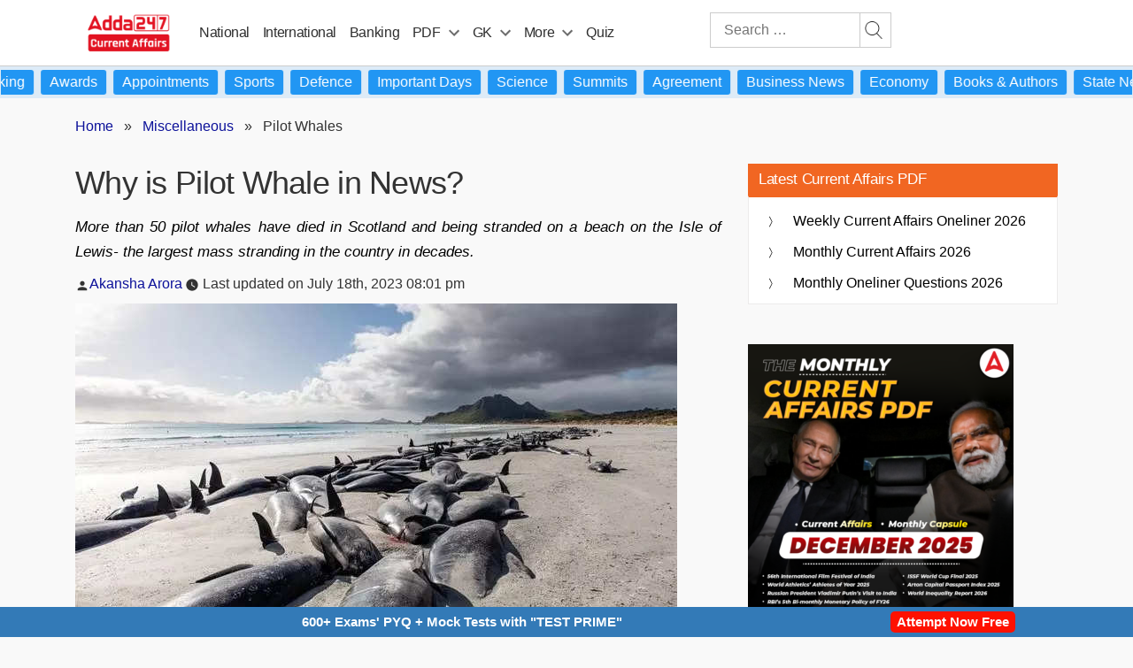

--- FILE ---
content_type: text/plain; charset=utf-8
request_url: https://events.getsitectrl.com/api/v1/events
body_size: 557
content:
{"id":"66fed3a264100140","user_id":"66fed3a26425ca8f","time":1769447786896,"token":"1769447786.38d6fac54bec82390e1b740ce0c327d4.755d34e480368ae519bbbb19c7a158b2","geo":{"ip":"3.23.130.136","geopath":"147015:147763:220321:","geoname_id":4509177,"longitude":-83.0061,"latitude":39.9625,"postal_code":"43215","city":"Columbus","region":"Ohio","state_code":"OH","country":"United States","country_code":"US","timezone":"America/New_York"},"ua":{"platform":"Desktop","os":"Mac OS","os_family":"Mac OS X","os_version":"10.15.7","browser":"Other","browser_family":"ClaudeBot","browser_version":"1.0","device":"Spider","device_brand":"Spider","device_model":"Desktop"},"utm":{}}